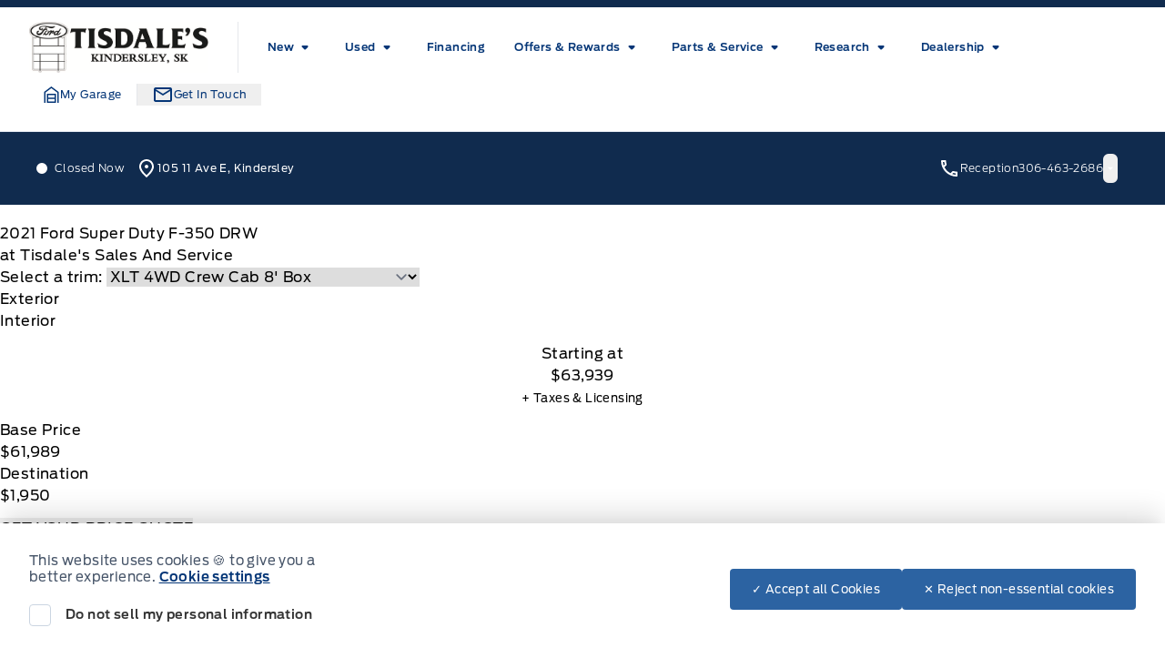

--- FILE ---
content_type: text/css
request_url: https://www.tisdales.com/content/themes/dealer-theme/dist/css/dealer.css?ver=6.8.3
body_size: 4682
content:
body{font-family:Ford Antenna,sans-serif}.dsp-container-wide{padding-left:1.5rem;padding-right:1.5rem}@media (min-width:1686px){.dsp-container-wide{width:100%}@media (min-width:320px){.dsp-container-wide{max-width:320px}}@media (min-width:640px){.dsp-container-wide{max-width:640px}}@media (min-width:768px){.dsp-container-wide{max-width:768px}}@media (min-width:1024px){.dsp-container-wide{max-width:1024px}}@media (min-width:1280px){.dsp-container-wide{max-width:1280px}}@media (min-width:1536px){.dsp-container-wide{max-width:1536px}}@media (min-width:1686px){.dsp-container-wide{max-width:1686px}}}@media (min-width:640px){.dsp-container-wide{padding-left:2rem;padding-right:2rem}}@media (min-width:1536px){.dsp-container-wide{padding-left:6rem;padding-right:6rem}}@media (min-width:1686px){.dsp-container-wide{margin-left:auto;margin-right:auto;padding-left:1.5rem;padding-right:1.5rem}}.tisdale-btn{--tw-bg-opacity:1;background-color:rgb(44 99 162/var(--tw-bg-opacity));border-radius:9999px;display:flex;flex-wrap:wrap;font-size:.875rem;font-weight:300;line-height:1.25rem}.tisdale-btn,.tisdale-btn:hover{--tw-text-opacity:1;color:rgb(255 255 255/var(--tw-text-opacity))}.blue-line{--tw-bg-opacity:1;background-color:rgb(16 43 78/var(--tw-bg-opacity))}.header .acf-banner{border-bottom-width:1px}.header .desktop-logo{border-right-width:1px;padding-right:2rem}.header .header-bottom,.header .mobile-general{border-bottom-width:0}.header .header-desktop .header-bottom,.header .header-mobile .mobile-bottom{--tw-bg-opacity:1;--tw-text-opacity:1;background-color:rgb(16 43 78/var(--tw-bg-opacity));color:rgb(255 255 255/var(--tw-text-opacity))}.header .header-desktop .header-bottom{padding-bottom:1.5rem;padding-top:1.5rem}.header .dealersite-hours-chip .chip-hours,.header .dealersite-hours-chip .chip-text,.header .header-open-status{font-size:.75rem;font-weight:300;line-height:1rem}.header .header-open-status{font-family:Ford Antenna,sans-serif}.header .js-time-chip{--tw-text-opacity:1;color:rgb(255 255 255/var(--tw-text-opacity))}.header .js-time-chip .chip-icon{--tw-bg-opacity:1;background-color:rgb(255 255 255/var(--tw-bg-opacity))}.header .js-time-chip.active{--tw-text-opacity:1;color:rgb(255 255 255/var(--tw-text-opacity))}.header .js-time-chip.active .chip-icon{--tw-bg-opacity:1;background-color:rgb(255 255 255/var(--tw-bg-opacity))}.header .header-address-wrapper{--tw-text-opacity:1;color:rgb(255 255 255/var(--tw-text-opacity));gap:.5rem}.header .header-address-wrapper .title,.header .header-mobile .mobile-bottom .header-address-wrapper .link span[itemprop=addressLocality],.header .header-mobile .mobile-bottom .header-address-wrapper .link span[itemprop=addressRegion],.header .header-mobile .mobile-bottom .header-address-wrapper .link span[itemprop=postalCode]{display:none}.header .header-mobile .mobile-bottom .header-address-wrapper .link{--tw-text-opacity:1;color:rgb(16 43 78/var(--tw-text-opacity))}.header .header-mobile .mobile-bottom .header-address-wrapper .link span,.header .header-phones{--tw-text-opacity:1;color:rgb(255 255 255/var(--tw-text-opacity))}.header .header-phones{gap:.5rem}.header .header-phones .link,.header .header-phones .title{font-family:Ford Antenna,sans-serif;font-weight:300}.header .header-phones .dsp-frd-btn-sm span{display:none}.header .header-links-bar{--tw-bg-opacity:1;--tw-shadow:0 0 #0000;--tw-shadow-colored:0 0 #0000;background-color:rgb(44 99 162/var(--tw-bg-opacity));box-shadow:var(--tw-ring-offset-shadow,0 0 #0000),var(--tw-ring-shadow,0 0 #0000),var(--tw-shadow)}.header-mobile .contact-cta-header{--tw-text-opacity:1;color:rgb(255 255 255/var(--tw-text-opacity))}.header-mobile .contact-cta-header:hover{--tw-text-opacity:1;color:rgb(226 232 240/var(--tw-text-opacity))}.header-mobile .garage-container .js-header-garage{--tw-text-opacity:1;color:rgb(255 255 255/var(--tw-text-opacity))}.header-mobile .garage-container .js-header-garage:hover{--tw-text-opacity:1;color:rgb(226 232 240/var(--tw-text-opacity))}.header .header-mobile .mobile-ctas-top .contact-cta-header[data-modal=modal-header-contact]{border-left-width:0}@media (min-width:640px){.header .header-mobile .mobile-ctas-top .contact-cta-header[data-modal=modal-header-contact]{border-left-width:1px}}.header .header-mobile .mobile-ctas-top{justify-content:space-around}@media (min-width:640px){.header .header-mobile .mobile-ctas-top{justify-content:flex-start}}.header .header-mobile .mobile-ctas-top .contact-cta-header{flex-grow:1}@media (min-width:640px){.header .header-mobile .mobile-ctas-top .contact-cta-header{flex-grow:0}}.header .header-mobile .mobile-ctas-top .contact-cta-header[data-modal=modal-header-map],.header .header-mobile .mobile-ctas-top .mobile-sm-nav{display:flex}@media (min-width:640px){.header .header-mobile .mobile-ctas-top .contact-cta-header[data-modal=modal-header-map],.header .header-mobile .mobile-ctas-top .mobile-sm-nav{display:none}}.header .header-mobile .mobile-bottom .mobile-sm-nav button{--tw-text-opacity:1;color:rgb(255 255 255/var(--tw-text-opacity))}.header .header-mobile .mobile-bottom .mobile-sm-nav button:hover{--tw-text-opacity:1;color:rgb(241 245 249/var(--tw-text-opacity))}.header .header-mobile .mobile-ctas-top .mobile-garage{flex-grow:1}@media (min-width:640px){.header .header-mobile .mobile-ctas-top .mobile-garage{flex-grow:0}}.mobile-general .mobile-general-wrapper{margin-left:0;margin-right:0}@media (min-width:640px){.mobile-general .mobile-general-wrapper{margin-left:0;margin-right:0}}@media (min-width:768px){.mobile-general .mobile-general-wrapper{margin-left:0;margin-right:0}}.header .header-mobile .mobile-general .mobile-top{display:none;padding-bottom:1.5rem;padding-top:1.5rem}@media (min-width:640px){.header .header-mobile .mobile-general .mobile-top{display:flex}}@media (min-width:1024px){.header .header-mobile .mobile-general .mobile-top{padding-bottom:1rem;padding-top:1rem}}.header .header-mobile .mobile-general .mobile-top .desktop-menu{display:none}@media (min-width:1024px){.header .header-mobile .mobile-general .mobile-top .desktop-menu{display:block}}.header .header-mobile .mobile-general .mobile-top .mobile-sm-nav{display:flex;flex-grow:0}@media (min-width:1024px){.header .header-mobile .mobile-general .mobile-top .mobile-sm-nav{display:none}}.header .header-mobile .mobile-xsmall-logo{padding-bottom:1.5rem;padding-top:1.5rem}@media (min-width:640px){.header .header-mobile .mobile-xsmall-logo{display:none}}.header .header-mobile .header-address-wrapper{display:none}@media (min-width:640px){.header .header-mobile .header-address-wrapper{display:block}}.header .header-mobile .header-open-status{display:none}@media (min-width:1280px){.header .header-mobile .header-open-status{display:block}}.home-hero{--tw-bg-opacity:1;background-color:rgb(32 150 205/var(--tw-bg-opacity))}.home-hero .hero-image-w-sidebar .spacer{display:none}.home-hero .hero-image-wrapper-w-sidebar{aspect-ratio:unset;width:100%}.home-hero .slide-sidebar-container{--tw-border-opacity:1;--tw-bg-opacity:1;align-items:center;background-color:rgb(15 23 42/var(--tw-bg-opacity));border-bottom-width:12px;border-color:rgb(44 99 162/var(--tw-border-opacity));display:flex;flex-direction:column;padding:2rem;width:100%}@media (min-width:640px){.home-hero .slide-sidebar-container{padding:3rem}}@media (min-width:768px){.home-hero .slide-sidebar-container{margin-bottom:50%;padding:4rem}}@media (min-width:1024px){.home-hero .slide-sidebar-container{padding:5rem}}@media (min-width:1280px){.home-hero .slide-sidebar-container{justify-content:center}}@media (min-width:1536px){.home-hero .slide-sidebar-container{padding:5rem}}.home-hero .section-base{align-items:stretch;display:flex;flex-direction:column;gap:1rem}.home-hero .section-base .base-description{margin-bottom:0;margin-top:0}.home-hero .section-base .base-title{--tw-text-opacity:1;color:rgb(241 245 249/var(--tw-text-opacity))}.home-hero .section-base .base-title h2{font-weight:300}.home-hero .section-base .base-button{--tw-bg-opacity:1;background-color:rgb(44 99 162/var(--tw-bg-opacity));border-radius:9999px;display:flex;flex-wrap:wrap;font-size:.875rem;font-weight:300;line-height:1.25rem}.home-hero .section-base .base-button,.home-hero .section-base .base-button:hover{--tw-text-opacity:1;color:rgb(255 255 255/var(--tw-text-opacity))}.home-hero .home-hero-controls{display:none}.extend-content{gap:0;padding-bottom:0;padding-top:0}.call-to-actions{--tw-bg-opacity:1;background-color:rgb(15 23 42/var(--tw-bg-opacity));padding-bottom:5rem;padding-top:5rem;position:relative}.call-to-actions:after{--tw-bg-opacity:1;background-color:rgb(51 65 85/var(--tw-bg-opacity));content:"";display:none;height:295px;position:absolute;right:0;top:-147px;width:97px}@media (min-width:1880px){.call-to-actions:after{display:block}}.call-to-actions .ctas-links{display:none}.home-cta .cta-hitbox{border-radius:0;padding-bottom:5rem;padding-top:5rem}.home-cta .cta-overlay{--tw-bg-opacity:1;background-color:rgb(5 54 119/var(--tw-bg-opacity));opacity:.8}.home-cta .cta-content .cta-over{font-size:1.25rem;font-weight:600;line-height:1.75rem;margin-bottom:.75rem;text-transform:none}.home-cta .cta-content .cta-title{align-items:center;display:flex;font-size:.75rem;font-weight:300;gap:.25rem;justify-content:center;line-height:1rem;text-transform:none}.home-about-section{--tw-bg-opacity:1;background-color:rgb(15 23 42/var(--tw-bg-opacity));padding-bottom:4rem;padding-top:4rem;position:relative}@media (min-width:1024px){.home-about-section{padding-bottom:5rem;padding-top:5rem}}.home-about-section:after{--tw-bg-opacity:1;background-color:rgb(51 65 85/var(--tw-bg-opacity));bottom:-147px;content:"";display:none;height:295px;left:0;position:absolute;width:97px}@media (min-width:1880px){.home-about-section:after{display:block}}.home-about .about-sidebar .over-title{--tw-text-opacity:1;color:rgb(255 255 255/var(--tw-text-opacity));font-size:1rem;font-weight:300;letter-spacing:14.8px;line-height:1.5rem}.home-about .about-sidebar .main-title{--tw-text-opacity:1;color:rgb(255 255 255/var(--tw-text-opacity));font-size:2.25rem;line-height:2.5rem;text-transform:none}.home-about-section .home-about .about-content *{--tw-text-opacity:1;color:rgb(255 255 255/var(--tw-text-opacity));font-family:ui-sans-serif,system-ui,-apple-system,BlinkMacSystemFont,Segoe UI,Roboto,Helvetica Neue,Arial,Noto Sans,sans-serif,Apple Color Emoji,Segoe UI Emoji,Segoe UI Symbol,Noto Color Emoji;font-size:1rem;font-weight:300;line-height:2rem}.home-about-section .home-about .about-content a{--tw-text-opacity:1;background-color:transparent;color:rgb(32 150 205/var(--tw-text-opacity));margin:0;padding:0}.home-about-section .home-about .about-content a:hover{text-decoration-line:underline}.home-about-section .home-about .helpful-link+div{display:none}.home-about-section .home-about .helpful-link{background-color:hsla(0,0%,100%,.1)}.home-about-section .home-about .helpful-link:hover{background-color:hsla(0,0%,100%,.2)}.home-about-section .home-about .helpful-link .helpful-link-hitbox{align-items:center;flex-direction:row}.home-about-section .home-about .helpful-link .helpful-link-icon{background-color:transparent}.home-about-section .home-about .helpful-link .helpful-link-icon,.home-about-section .home-about .helpful-link .helpful-link-title-container{--tw-text-opacity:1;color:rgb(255 255 255/var(--tw-text-opacity))}.home-about-section .home-about .about-helpful-links{display:flex;flex-direction:column;flex-wrap:wrap;gap:.5rem;padding-bottom:3rem;padding-top:3rem}@media (min-width:768px){.home-about-section .home-about .about-helpful-links{flex-direction:row}}.build-and-price{padding-bottom:5rem;padding-top:5rem}.home-bnp{padding-bottom:1rem}.home-bnp .bnp-hitbox{background-color:rgb(248 250 252/var(--tw-bg-opacity));border-radius:0;border-width:1px;gap:1rem;transition-duration:.5s}.home-bnp .bnp-hitbox,.home-bnp .bnp-hitbox:hover{--tw-border-opacity:1;--tw-bg-opacity:1;border-color:rgb(226 232 240/var(--tw-border-opacity))}.home-bnp .bnp-hitbox:hover{--tw-shadow:0 10px 15px -3px rgba(0,0,0,.1),0 4px 6px -4px rgba(0,0,0,.1);--tw-shadow-colored:0 10px 15px -3px var(--tw-shadow-color),0 4px 6px -4px var(--tw-shadow-color);background-color:rgb(241 245 249/var(--tw-bg-opacity));box-shadow:var(--tw-ring-offset-shadow,0 0 #0000),var(--tw-ring-shadow,0 0 #0000),var(--tw-shadow)}.home-bnp .bnp-cta-title{--tw-bg-opacity:1;background-color:rgb(44 99 162/var(--tw-bg-opacity));border-radius:9999px;display:flex;flex-wrap:wrap;font-size:.875rem;font-weight:300;line-height:1.25rem;padding:.875rem 2rem;text-align:center;width:100%}.home-bnp .bnp-cta-title,.home-bnp .bnp-cta-title:hover{--tw-text-opacity:1;color:rgb(255 255 255/var(--tw-text-opacity))}.home-bnp .bnp-icon-container{display:flex;width:100%}.home-bnp .bnp-icon-container .bnp-type-icon{--tw-bg-opacity:1;background-color:rgb(255 255 255/var(--tw-bg-opacity));border-radius:9999px;padding:.25rem .75rem}.extend-section-title{--tw-text-opacity:1;color:rgb(15 23 42/var(--tw-text-opacity));font-weight:400}.extend-section-under-title{--tw-text-opacity:1;color:rgb(100 116 139/var(--tw-text-opacity));font-size:1rem;font-weight:300;line-height:1.5rem;margin-bottom:1.5rem}@media (min-width:1280px){.extend-section-under-title{max-width:60%}}@media (min-width:1686px){.extend-section-under-title{max-width:unset}}.extend-content .extend-section-link{--tw-bg-opacity:1;background-color:rgb(44 99 162/var(--tw-bg-opacity));border-radius:9999px;display:flex;flex-wrap:wrap;font-family:Ford Antenna,sans-serif;font-size:.875rem;font-weight:300;line-height:1.25rem;padding:.875rem 2rem;text-decoration-line:none}.extend-content .extend-section-link,.extend-content .extend-section-link:hover{--tw-text-opacity:1;color:rgb(255 255 255/var(--tw-text-opacity))}.slider-controls .slider-dots .slick-dot.tisdale-dot{--tw-text-opacity:1;border-radius:9999px;color:rgb(100 116 139/var(--tw-text-opacity));font-size:.75rem;font-weight:600;line-height:1rem;padding:.875rem 1rem}.slider-controls .slider-dots .slick-dot.tisdale-dot:hover{--tw-bg-opacity:1;background-color:rgb(226 232 240/var(--tw-bg-opacity))}.slider-controls .slider-dots .slick-dot.tisdale-dot button{height:.75rem;width:.75rem}.slider-controls .slider-dots .slick-dot.tisdale-dot.slick-active{--tw-bg-opacity:1;--tw-text-opacity:1;background-color:rgb(15 23 42/var(--tw-bg-opacity));color:rgb(248 250 252/var(--tw-text-opacity))}.slider-controls .slider-dots .slick-dot.tisdale-dot.slick-active:hover{--tw-bg-opacity:1;background-color:rgb(51 65 85/var(--tw-bg-opacity))}.flp-tabs .nav-link{--tw-text-opacity:1;border-radius:9999px;color:rgb(100 116 139/var(--tw-text-opacity));font-weight:600}.flp-tabs .nav-link:hover{--tw-bg-opacity:1;background-color:rgb(226 232 240/var(--tw-bg-opacity))}.flp-tabs .nav-link.active{--tw-bg-opacity:1;background-color:rgb(241 245 249/var(--tw-bg-opacity))}.flp-tabs .nav-item .dsp-icon,.flp-tabs .nav-link.active{--tw-text-opacity:1;color:rgb(100 116 139/var(--tw-text-opacity))}.section-callout{--tw-bg-opacity:1;background-color:rgb(15 23 42/var(--tw-bg-opacity));margin-left:0;margin-right:0;max-width:unset;padding-left:0;padding-right:0;position:relative;width:100%}@media (min-width:1280px){.section-callout{padding-left:0;padding-right:0}}@media (min-width:1536px){.section-callout{padding-left:0;padding-right:0}}@media (min-width:1686px){.section-callout{margin-left:0;margin-right:0;max-width:unset;padding-left:0;padding-right:0}}.section-callout.callout-a:after{--tw-bg-opacity:1;background-color:rgb(51 65 85/var(--tw-bg-opacity));content:"";display:none;height:295px;position:absolute;right:0;top:-147px;width:97px;z-index:100}@media (min-width:1880px){.section-callout.callout-a:after{display:block}}.section-callout.callout-b:after{--tw-bg-opacity:1;background-color:rgb(51 65 85/var(--tw-bg-opacity));bottom:-147px;content:"";display:none;height:295px;left:0;position:absolute;width:97px;z-index:100}@media (min-width:1880px){.section-callout.callout-b:after{display:block}}.callout-a-hitbox,.callout-b-hitbox{background-color:transparent;border-radius:0;display:flex;flex-direction:column;padding:0}@media (min-width:768px){.callout-a-hitbox,.callout-b-hitbox{padding:0}}@media (min-width:1024px){.callout-a-hitbox,.callout-b-hitbox{flex-direction:row}}@media (min-width:1280px){.callout-a-hitbox,.callout-b-hitbox{padding:0}}.callout-a .callout-new-content,.callout-b .callout-new-content{display:flex;padding-left:1.5rem;padding-right:1.5rem;position:relative;z-index:50}@media (min-width:1686px){.callout-a .callout-new-content,.callout-b .callout-new-content{width:100%}@media (min-width:320px){.callout-a .callout-new-content,.callout-b .callout-new-content{max-width:320px}}@media (min-width:640px){.callout-a .callout-new-content,.callout-b .callout-new-content{max-width:640px}}@media (min-width:768px){.callout-a .callout-new-content,.callout-b .callout-new-content{max-width:768px}}@media (min-width:1024px){.callout-a .callout-new-content,.callout-b .callout-new-content{max-width:1024px}}@media (min-width:1280px){.callout-a .callout-new-content,.callout-b .callout-new-content{max-width:1280px}}@media (min-width:1536px){.callout-a .callout-new-content,.callout-b .callout-new-content{max-width:1536px}}@media (min-width:1686px){.callout-a .callout-new-content,.callout-b .callout-new-content{max-width:1686px}}}@media (min-width:640px){.callout-a .callout-new-content,.callout-b .callout-new-content{padding-left:2rem;padding-right:2rem}}@media (min-width:1536px){.callout-a .callout-new-content,.callout-b .callout-new-content{padding-left:6rem;padding-right:6rem}}@media (min-width:1686px){.callout-a .callout-new-content,.callout-b .callout-new-content{margin-left:auto;margin-right:auto;padding-left:1.5rem;padding-right:1.5rem}}.callout-a .callout-image-content,.callout-b .callout-image-content{aspect-ratio:3/1.5;display:flex;left:0;position:static;top:0;width:100%;z-index:20}@media (min-width:1024px){.callout-a .callout-image-content,.callout-b .callout-image-content{aspect-ratio:unset;height:100%;position:absolute}}.callout-a .callout-image-content .callout-image,.callout-b .callout-image-content .callout-image{height:100%;width:100%}@media (min-width:768px){.callout-a .callout-image-content .callout-image,.callout-b .callout-image-content .callout-image{width:100%}}@media (min-width:1024px){.callout-a .callout-image-content .callout-image,.callout-b .callout-image-content .callout-image{width:50%}}@media (min-width:1280px){.callout-a .callout-image-content .callout-image,.callout-b .callout-image-content .callout-image{width:66.666667%}}.callout-b .callout-image-content .callout-image{order:1}@media (min-width:768px){.callout-b .callout-image-content .callout-image{order:1}}.callout-b .callout-image-content .image-spacer{order:2}.callout-a .callout-image-content .image-spacer,.callout-b .callout-image-content .image-spacer{display:none}@media (min-width:1024px){.callout-a .callout-image-content .image-spacer,.callout-b .callout-image-content .image-spacer{display:block;width:50%}}@media (min-width:1280px){.callout-a .callout-image-content .image-spacer,.callout-b .callout-image-content .image-spacer{width:33.333333%}}.callout-a .image-container,.callout-b .image-container{height:100%;width:100%}.callout-a .image-background,.callout-b .image-background{background-position:50%;background-repeat:no-repeat;background-size:cover;display:block;height:100%}.callout-a .callout-base,.callout-b .callout-base{--tw-bg-opacity:1;--tw-text-opacity:1;background-color:rgb(15 23 42/var(--tw-bg-opacity));color:rgb(226 232 240/var(--tw-text-opacity));margin-bottom:0;padding-bottom:2rem;padding-top:2rem;width:100%}@media (min-width:768px){.callout-a .callout-base,.callout-b .callout-base{padding-bottom:3.5rem;padding-top:3.5rem;width:100%}}@media (min-width:1024px){.callout-a .callout-base,.callout-b .callout-base{width:50%}}@media (min-width:1280px){.callout-a .callout-base,.callout-b .callout-base{padding-bottom:4rem;padding-top:4rem;width:33.333333%}}@media (min-width:1536px){.callout-a .callout-base,.callout-b .callout-base{padding-bottom:7rem;padding-top:7rem}}.callout-a .callout-base .base-button,.callout-b .callout-base .base-button{--tw-text-opacity:1;border-radius:9999px;color:rgb(15 23 42/var(--tw-text-opacity));font-family:ui-sans-serif,system-ui,-apple-system,BlinkMacSystemFont,Segoe UI,Roboto,Helvetica Neue,Arial,Noto Sans,sans-serif,Apple Color Emoji,Segoe UI Emoji,Segoe UI Symbol,Noto Color Emoji;font-size:.875rem;line-height:1.25rem;padding-bottom:.75rem;padding-top:.75rem}.callout-a .callout-base{padding-left:0;padding-right:2rem}@media (min-width:768px){.callout-a .callout-base{padding-left:0;padding-right:3rem}}@media (min-width:1280px){.callout-a .callout-base{padding-left:0;padding-right:5rem}}@media (min-width:1536px){.callout-a .callout-base{padding-right:10rem}}.callout-a .callout-new-content{order:1}@media (min-width:768px){.callout-a .callout-new-content{order:1}}@media (min-width:1024px){.callout-a .callout-new-content{order:1}}.callout-a .callout-image-content{order:2}@media (min-width:768px){.callout-a .callout-image-content{order:2}}@media (min-width:1024px){.callout-a .callout-image-content{order:2}}.callout-a .callout-new-content,.callout-b .callout-new-content{width:100%}.callout-b .callout-base{padding-left:0;padding-right:1.5rem}@media (min-width:768px){.callout-b .callout-base{padding-right:2rem}}@media (min-width:1024px){.callout-b .callout-base{padding-left:3rem;padding-right:0}}@media (min-width:1280px){.callout-b .callout-base{padding-left:5rem;padding-right:0}}@media (min-width:1536px){.callout-b .callout-base{padding-left:10rem}}.callout-b .callout-new-content .base-spacer{display:none}@media (min-width:1024px){.callout-b .callout-new-content .base-spacer{display:block;width:50%}}@media (min-width:1280px){.callout-b .callout-new-content .base-spacer{width:66.666667%}}.home-featured-inventory{padding-bottom:5rem;padding-top:5rem}.featured-card .dsp-frd-btn,.featured-card .featured-cta-btn{--tw-bg-opacity:1;--tw-text-opacity:1;background-color:rgb(44 99 162/var(--tw-bg-opacity));border-radius:9999px;border-style:none;color:rgb(255 255 255/var(--tw-text-opacity));display:flex;flex-wrap:wrap;font-size:.875rem;font-weight:300;line-height:1.25rem}.featured-card .dsp-frd-btn:hover,.featured-card .featured-cta-btn:hover{--tw-text-opacity:1;color:rgb(255 255 255/var(--tw-text-opacity))}.home-reviews{padding-bottom:5rem;padding-top:5rem}.review-card{padding-bottom:1rem}.review-card .review-card-hitbox{--tw-bg-opacity:1;background-color:rgb(248 250 252/var(--tw-bg-opacity));border-radius:0}.review-card .review-card-hitbox:hover{--tw-bg-opacity:1;--tw-shadow:0 10px 15px -3px rgba(0,0,0,.1),0 4px 6px -4px rgba(0,0,0,.1);--tw-shadow-colored:0 10px 15px -3px var(--tw-shadow-color),0 4px 6px -4px var(--tw-shadow-color);background-color:rgb(241 245 249/var(--tw-bg-opacity));box-shadow:var(--tw-ring-offset-shadow,0 0 #0000),var(--tw-ring-shadow,0 0 #0000),var(--tw-shadow)}.home-why-choose-us{padding-bottom:5rem;padding-top:5rem}.home-why-choose-us .home-reason{border-radius:0}.home-reason .reason-link{--tw-bg-opacity:1;background-color:rgb(44 99 162/var(--tw-bg-opacity));border-radius:9999px;display:flex;flex-wrap:wrap;font-size:.875rem;font-weight:300;line-height:1.25rem}.home-reason .reason-link,.home-reason .reason-link:hover{--tw-text-opacity:1;color:rgb(255 255 255/var(--tw-text-opacity))}.news-and-events{padding-bottom:4rem;padding-top:4rem}.article-post .article-post-image img{border-radius:0}.footer{overflow:hidden}.footer .footer-top .logo{margin-left:0;margin-right:0}.footer .footer-top .header-address-wrapper{gap:.5rem}.footer .footer-top .footer-top-accent{--tw-border-opacity:1;border-color:rgb(5 54 119/var(--tw-border-opacity));border-left-width:1px;display:none;height:2rem;width:1px}@media (min-width:768px){.footer .footer-top .footer-top-accent{display:block}}.footer .footer-info-and-social{--tw-text-opacity:1;align-items:center;color:rgb(5 54 119/var(--tw-text-opacity));display:flex;flex-direction:column;font-family:Ford Antenna,sans-serif;font-size:.75rem;font-weight:300;gap:2rem;justify-content:flex-end;line-height:1rem}@media (min-width:1024px){.footer .footer-info-and-social{flex-direction:row}}.footer .footer-social-wrapper{flex-direction:column}@media (min-width:1280px){.footer .footer-social-wrapper{flex-direction:row}}.footer .footer-address-and-phone{align-items:center;-moz-column-gap:2rem;column-gap:2rem;display:flex;flex-direction:column;order:2;row-gap:.5rem}@media (min-width:768px){.footer .footer-address-and-phone{flex-direction:row}}@media (min-width:1280px){.footer .footer-address-and-phone{order:1}}.footer .footer-address-and-phone .header-phones{align-items:center;display:flex;gap:.5rem}.footer .footer-address-and-phone .header-phones .dsp-frd-btn-sm span,.footer .header-address-wrapper .title{display:none}.footer .footer-info-and-social .footer-social{order:1}@media (min-width:1280px){.footer .footer-info-and-social .footer-social{order:2}}.footer .footer-info-and-social .multiple-address-container{margin-bottom:.5rem}.footer-body .footer-body-wrapper{display:flex;flex-direction:column;gap:2rem;padding-bottom:0;padding-top:0;width:100%}@media (min-width:1024px){.footer-body .footer-body-wrapper{flex-direction:row;padding-bottom:0;padding-top:0}}.footer-body .section-contacts .contacts-title{display:flex}.footer-body .section-hours{width:100%}.footer-body .section-map-small-container{display:flex;flex-direction:column;gap:1rem;padding-bottom:2rem;padding-top:2rem;width:100%}@media (min-width:1024px){.footer-body .section-map-small-container{max-width:560px;padding-bottom:4rem;padding-top:4rem}}.footer-body .section-contacts-small-container{--tw-bg-opacity:1;background-color:rgb(5 54 119/var(--tw-bg-opacity));display:flex;flex-direction:column;gap:2rem;margin-left:-1.5rem;margin-right:-1.5rem;order:3;padding-top:0}@media (min-width:640px){.footer-body .section-contacts-small-container{margin-left:-2rem;margin-right:-2rem}}@media (min-width:1024px){.footer-body .section-contacts-small-container{margin-left:0;margin-right:0;padding-top:0;width:50%}}.footer-body .section-hours-title{display:flex}.footer-body .section-hours .title-bs-ford2{display:none}@media (min-width:1024px){.footer-body .section-hours .hours-tabs{border-bottom-width:0;margin-bottom:0}}.footer-body .contacts-title{display:none}.footer-body .section-contacts-small{position:relative;.contact-image{height:100%;left:0;position:absolute;top:0;width:200%}}.footer-body .section-contacts-small .contacts-content .contact{display:none}.map-content .map-hitbox{border-radius:0}.map-content{max-height:150px}.footer-nav{--tw-bg-opacity:1;background-color:rgb(248 250 252/var(--tw-bg-opacity))}.footer-nav .footer-nav-wrapper{padding-bottom:0;padding-top:0}@media (min-width:1024px){.footer-nav .footer-nav-wrapper{padding-bottom:0;padding-top:0}}.footer-nav .footer-menu{align-items:center;display:flex;flex-grow:1}.footer-nav .footer-nav-container{padding-left:0;padding-right:0}@media (min-width:1686px){.footer-nav .footer-nav-container{width:100%}@media (min-width:320px){.footer-nav .footer-nav-container{max-width:320px}}@media (min-width:640px){.footer-nav .footer-nav-container{max-width:640px}}@media (min-width:768px){.footer-nav .footer-nav-container{max-width:768px}}@media (min-width:1024px){.footer-nav .footer-nav-container{max-width:1024px}}@media (min-width:1280px){.footer-nav .footer-nav-container{max-width:1280px}}@media (min-width:1536px){.footer-nav .footer-nav-container{max-width:1536px}}@media (min-width:1686px){.footer-nav .footer-nav-container{max-width:1686px}}}@media (min-width:1024px){.footer-nav .footer-nav-container{padding-left:2rem;padding-right:2rem}}@media (min-width:1536px){.footer-nav .footer-nav-container{padding-left:3rem;padding-right:3rem}}@media (min-width:1686px){.footer-nav .footer-nav-container{margin-left:auto;margin-right:auto;padding-left:1.5rem;padding-right:1.5rem}}.footer-menu .menu-expanded>.menu-item{border-style:none;flex-grow:1;padding:3rem 1.5rem}@media (min-width:640px){.footer-menu .menu-expanded>.menu-item{padding-left:2rem;padding-right:2rem}}@media (min-width:1024px){.footer-menu .menu-expanded>.menu-item{padding-left:4rem;padding-right:4rem}.footer-menu .menu-expanded>.menu-item:first-child{padding-left:0}.footer-menu .menu-expanded>.menu-item:last-child{padding-right:0}}.footer-menu .menu-expanded>.menu-item:first-child{--tw-bg-opacity:1;background-color:rgb(248 250 252/var(--tw-bg-opacity))}.footer-menu .menu-expanded>.menu-item:nth-child(2){--tw-bg-opacity:1;--tw-text-opacity:1;background-color:rgb(241 245 249/var(--tw-bg-opacity));color:rgb(100 116 139/var(--tw-text-opacity))}.footer-menu .menu-expanded>.menu-item:nth-child(3){--tw-bg-opacity:1;--tw-text-opacity:1;background-color:rgb(226 232 240/var(--tw-bg-opacity));color:rgb(100 116 139/var(--tw-text-opacity))}.footer-menu .menu-expanded>.menu-item:nth-child(n+4){--tw-bg-opacity:1;--tw-text-opacity:1;background-color:rgb(5 54 119/var(--tw-bg-opacity));color:rgb(241 245 249/var(--tw-text-opacity))}.footer-menu .menu-expanded{gap:0}.footer-menu .menu-expanded .menu-item>.dropdown-item{font-size:.875rem;font-weight:400;line-height:1.25rem}.footer-menu .menu-expanded>.menu-item:nth-child(n+4) .dropdown-menu .dropdown-item{--tw-text-opacity:1;color:rgb(241 245 249/var(--tw-text-opacity))}.footer-menu .menu-expanded>.menu-item:nth-child(n+4) .dropdown-menu .dropdown-item:hover{--tw-text-opacity:1;color:rgb(203 213 225/var(--tw-text-opacity))}

/*# sourceMappingURL=dealer.css.map*/

--- FILE ---
content_type: application/x-javascript;charset=utf-8
request_url: https://smetrics.ford.com/id?d_visid_ver=5.4.0&d_fieldgroup=A&mcorgid=EFD95E09512D2A8E0A490D4D%40AdobeOrg&mid=67282726958477056141142427040343121558&ts=1762126728278
body_size: -42
content:
{"mid":"67282726958477056141142427040343121558"}